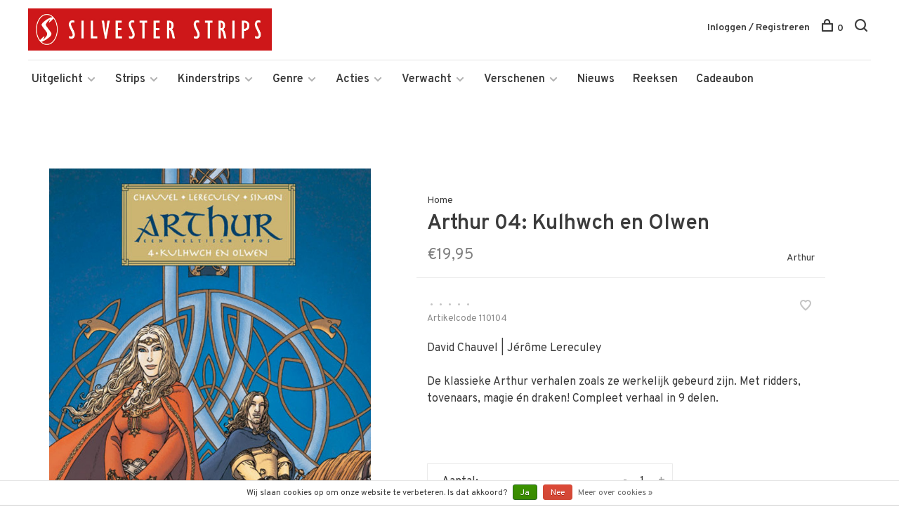

--- FILE ---
content_type: text/javascript;charset=utf-8
request_url: https://www.silvesterstrips.com/services/stats/pageview.js?product=102639690&hash=9521
body_size: -413
content:
// SEOshop 21-01-2026 11:54:05